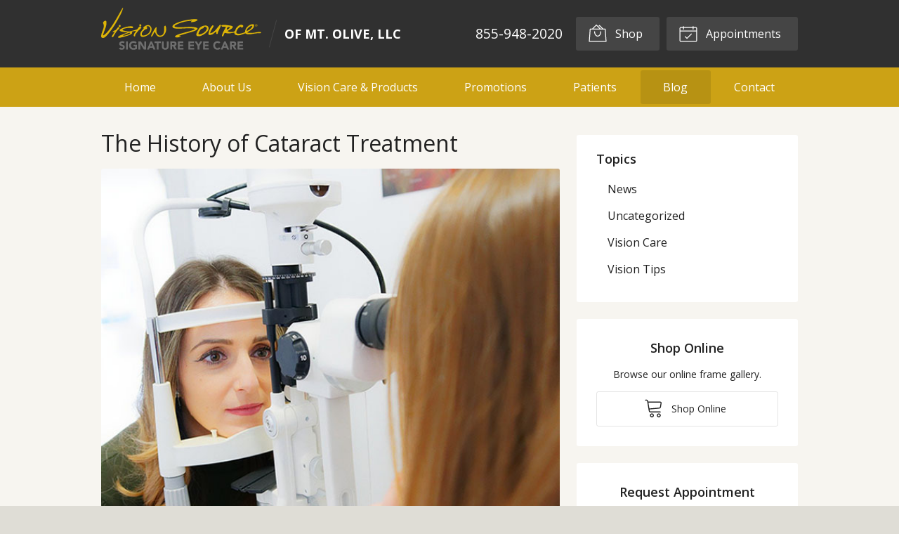

--- FILE ---
content_type: text/plain
request_url: https://www.google-analytics.com/j/collect?v=1&_v=j102&a=1093596353&t=pageview&_s=1&dl=https%3A%2F%2Fvisionsourcemtolive.com%2F2021%2F06%2F23%2Fthe-history-of-cataract-treatment%2F&ul=en-us%40posix&dt=The%20History%20of%20Cataract%20Treatment%20%E2%80%93%20Budd%20Lake%20NJ%20%7C%20Vision%20Source%20of%20Mt.%20Olive%2C%20LLC&sr=1280x720&vp=1280x720&_u=IEBAAEABAAAAACAAI~&jid=2051335071&gjid=387255897&cid=1121222353.1762826375&tid=UA-54497714-1&_gid=1665158328.1762826375&_r=1&_slc=1&z=569305099
body_size: -453
content:
2,cG-VWDD5TTXNJ